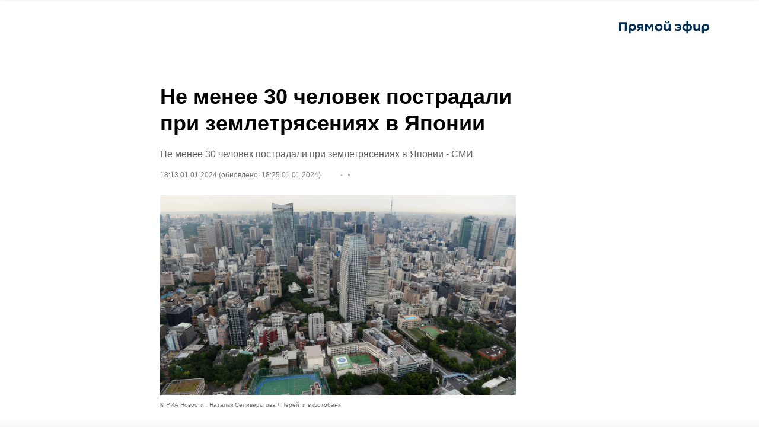

--- FILE ---
content_type: text/html; charset=UTF-8
request_url: https://gorod24.online/ajax/get/dialog/message
body_size: 787
content:
{"response":{"success":1,"widget":{"id":"4","position":"2","main_id":null,"name":"Работа в Феодосии","title":"Нужна работа в Феодосии?","text":"Лучшие вакансии на Город24!<br \/>Постоянная и сезонная работа.<br \/>Найди работу своей мечты!","image":"\/uploads\/jpg_5cd0301bd40fc.jpg","button_title":"Нужна работа в Феодосии?","button_link":"https:\/\/gorod24.online\/\/redirect\/widget\/dialog\/4","utm":null,"close_button_title":"пока нет","target":"_blank","bg_color":"#516aae","button_color":"#3a5191","text_color":"#ffffff","start_date":null,"end_date":null,"shows_limit":"1000","shows_delay":"3600","shows_priority":"100","day_shows":"2207","total_shows":"5180893","total_clicks":"231332","is_reclama":"0","fid":"0","day_limit":"0","total_limit":"0","status":"1","is_system":"0","for_mobile":"1","for_desktop":"1","date_added":"2022-08-23 14:07:34","date_modified":"2026-01-21 14:41:22"},"html":"<div class=\"dialog-message-result position-2\" data-id=\"4\">\r\n                            <div class=\"widget-container\" style=\"background-color: #516aae;color: #ffffff;\">\r\n                                <div class=\"close-d popup-modal-dismiss\">×<\/div>\r\n                                <a href=\"https:\/\/gorod24.online\/\/redirect\/widget\/dialog\/4\" style=\"color: #ffffff;\" target=\"_blank\">\r\n                                <div class=\"row\">\r\n                                    <div class=\"col-xs-3\"><div class=\"image\"><img src=\"\/uploads\/jpg_5cd0301bd40fc.jpg\" \/><\/div><\/div>\r\n                                    <div class=\"col-xs-9\">\r\n                                         <div class=\"title-container\">\r\n                                             Нужна работа в Феодосии?\r\n                                         <\/div>\r\n                                         <div class=\"text-container\">\r\n                                             Лучшие вакансии на Город24!<br \/>Постоянная и сезонная работа.<br \/>Найди работу своей мечты!\r\n                                         <\/div>\r\n                                    <\/div>\r\n                                <\/div>\r\n                                <\/a>\r\n                            <\/div>\r\n                    <\/div>"}}

--- FILE ---
content_type: text/css
request_url: https://gorod24.online/application/views/gorod24_dev/css/error-page.min.css?ver=1
body_size: 192
content:
.main-error-page .button-wrap .button,.main-error-page .error-page .left-col p{text-align:center;padding-right:10px;padding-left:10px;font-size:0}.main-error-page{background-color:#fff;text-align:center;margin-top:20px;margin-bottom:20px;font-size:0}.main-error-page .error-page{margin-top:80px;margin-bottom:30px}.main-error-page .error-page .left-col{vertical-align:middle;margin-right:30px}.main-error-page .error-page .left-col p{font-size:64px;line-height:56px;color:#516aae;margin-bottom:0}.main-error-page .error-page .left-col span{font-size:18px;line-height:23px;color:#516aae;display:inline-block;margin-right:5px}.main-error-page .error-page .right-col{vertical-align:middle}.main-error-page .error-page .right-col p{color:#a2a2a2;font-size:18px;line-height:23px;margin-top:15px;margin-bottom:0}.main-error-page .button-wrap{margin-bottom:130px}.main-error-page .button-wrap .button{display:inline-block;font-size:16px;line-height:21px;color:#fff;padding:15px 50px}

--- FILE ---
content_type: image/svg+xml
request_url: https://cdnn1.img.crimea.ria.ru/i/sprites/s_social/inline.svg?105
body_size: 25924
content:
<?xml version="1.0" encoding="utf-8"?><svg xmlns="http://www.w3.org/2000/svg" xmlns:xlink="http://www.w3.org/1999/xlink"><symbol viewBox="0 0 21 25" id="s_social-s_apple" xmlns="http://www.w3.org/2000/svg"><g clip-path="url(#aaclip0_10012_3128)"><path d="M20.125 19.37c-.363.839-.792 1.61-1.29 2.32-.678.967-1.234 1.637-1.662 2.009-.664.61-1.375.923-2.136.94-.547 0-1.206-.155-1.974-.47-.77-.314-1.477-.47-2.124-.47-.678 0-1.406.155-2.184.47-.78.315-1.408.48-1.888.496-.73.03-1.458-.29-2.185-.966-.463-.405-1.043-1.098-1.738-2.08-.746-1.049-1.358-2.265-1.839-3.652C.591 16.47.333 15.02.333 13.615c0-1.608.348-2.995 1.044-4.158a6.122 6.122 0 012.186-2.211 5.88 5.88 0 012.955-.834c.58 0 1.34.18 2.286.532.942.354 1.547.533 1.813.533.198 0 .87-.21 2.01-.628 1.078-.388 1.987-.548 2.733-.485 2.019.163 3.536.959 4.545 2.393-1.806 1.094-2.7 2.627-2.682 4.593.017 1.531.572 2.805 1.664 3.817.495.47 1.047.833 1.662 1.09-.133.387-.274.758-.424 1.113zm-4.63-18.223c0 1.2-.439 2.321-1.313 3.358-1.055 1.233-2.33 1.946-3.714 1.834a3.742 3.742 0 01-.028-.455c0-1.153.502-2.386 1.392-3.394.445-.51 1.01-.935 1.697-1.274.684-.333 1.331-.518 1.94-.55.018.161.026.322.026.481z"/></g><defs><clipPath id="aaclip0_10012_3128"><path transform="translate(.333 .667)" d="M0 0h20v24H0z"/></clipPath></defs></symbol><symbol viewBox="0 0 22 24" id="s_social-s_breaking" xmlns="http://www.w3.org/2000/svg"><path d="M15.331 1.492l-3.457 8.632h8.15L6.688 22.471l3.457-8.633h-8.14L15.332 1.492zm0-1.482a1.403 1.403 0 00-.987.395L.999 12.742a1.501 1.501 0 00-.375 1.63 1.491 1.491 0 001.383.987h5.926l-2.647 6.608a1.482 1.482 0 002.38 1.64L21.002 11.26a1.5 1.5 0 00.375-1.63 1.492 1.492 0 00-1.383-.987h-5.926l2.608-6.54A1.482 1.482 0 0015.34 0l-.01.01z"/></symbol><symbol viewBox="0 0 28 28" id="s_social-s_facebook" xmlns="http://www.w3.org/2000/svg"><path d="M27.333 14.081C27.333 6.671 21.364.667 14 .667 6.635.667.667 6.672.667 14.08c0 6.697 4.875 12.246 11.25 13.252V17.96H8.53V14.08h3.385v-2.955c0-3.362 1.99-5.22 5.037-5.22 1.458 0 2.984.263 2.984.263V9.47h-1.682c-1.656 0-2.172 1.035-2.172 2.096v2.515h3.698l-.591 3.878h-3.107v9.374c6.375-1.006 11.25-6.555 11.25-13.252z"/></symbol><symbol viewBox="0 0 26 26" id="s_social-s_fbmessenger" xmlns="http://www.w3.org/2000/svg"><path fill-rule="evenodd" clip-rule="evenodd" d="M21.931 3.415A13.135 13.135 0 0013.045 0h-.005c-1.698-.013-3.384.301-4.964.925a12.966 12.966 0 00-4.007 2.49 11.72 11.72 0 00-2.695 3.7 10.909 10.909 0 00.311 9.733 11.68 11.68 0 003.44 3.967v4.518l4.254-2.418c.587.19 1.188.336 1.798.435a12.761 12.761 0 006.76-.791 13.016 13.016 0 003.994-2.536 11.976 11.976 0 002.695-3.745 10.841 10.841 0 00.996-4.608 10.646 10.646 0 00-.996-4.554 11.72 11.72 0 00-2.695-3.7zM14.279 15.76l-.003.003h.006l-.003-.003zm6.865-7.384l-6.865 7.384-3.216-3.43-6.268 3.433 6.902-7.387 3.255 3.504 6.192-3.504z"/></symbol><symbol viewBox="0 0 24 24" id="s_social-s_flipboard" xmlns="http://www.w3.org/2000/svg"><path fill-rule="evenodd" clip-rule="evenodd" d="M24 0H0v24h24V0zM9.372 19.375H4.695V4.698h4.677v14.677zm9.932-10.026V4.704H9.855v4.645h9.449zm-4.792.484v4.703H9.855V9.833h4.657z"/></symbol><symbol viewBox="0 0 24 24" id="s_social-s_google" xmlns="http://www.w3.org/2000/svg"><g clip-path="url(#afclip0_10012_3110)"><path d="M16.843 6.549a6.521 6.521 0 00-4.603-1.8c-3.13 0-5.79 2.113-6.738 4.957a7.188 7.188 0 000 4.594h.005c.952 2.84 3.607 4.952 6.737 4.952 1.616 0 3.004-.413 4.079-1.143v-.003a5.555 5.555 0 002.398-3.647H12.24v-4.62h11.318c.142.802.208 1.622.208 2.437 0 3.65-1.305 6.736-3.574 8.826l.002.002C18.206 22.938 15.476 24 12.24 24a12.002 12.002 0 01-10.724-6.61 12.01 12.01 0 010-10.776A11.998 11.998 0 0112.24 0a11.533 11.533 0 018.03 3.122l-3.427 3.426z"/></g><defs><clipPath id="afclip0_10012_3110"><path d="M0 0h24v24H0z"/></clipPath></defs></symbol><symbol viewBox="0 0 24 24" id="s_social-s_instagram" xmlns="http://www.w3.org/2000/svg"><path d="M12.001 0C8.742 0 8.333.014 7.053.073 5.776.13 4.903.333 4.141.63a5.876 5.876 0 00-2.126 1.384A5.89 5.89 0 00.63 4.139c-.298.763-.5 1.636-.558 2.913C.015 8.332 0 8.74 0 12c0 3.259.015 3.667.073 4.947.058 1.277.26 2.15.557 2.912a5.88 5.88 0 001.384 2.126 5.876 5.876 0 002.125 1.385c.764.297 1.636.499 2.913.557C8.332 23.986 8.741 24 12 24c3.259 0 3.667-.014 4.947-.073 1.277-.058 2.15-.26 2.914-.557a5.872 5.872 0 002.124-1.385 5.89 5.89 0 001.385-2.125c.295-.764.497-1.636.557-2.913.058-1.28.073-1.688.073-4.947 0-3.259-.015-3.668-.073-4.948-.06-1.277-.262-2.15-.557-2.912a5.89 5.89 0 00-1.385-2.126A5.865 5.865 0 0019.86.63c-.765-.297-1.638-.499-2.915-.557C15.665.014 15.257 0 11.997 0h.004zm0 2.163c3.204 0 3.584.011 4.85.069 1.17.053 1.804.248 2.227.413.56.217.96.477 1.38.897.42.42.68.82.897 1.38.165.423.36 1.058.413 2.228.058 1.265.07 1.645.07 4.847 0 3.203-.012 3.583-.07 4.848-.053 1.17-.248 1.805-.413 2.227a3.71 3.71 0 01-.898 1.379c-.42.42-.819.68-1.379.897-.422.165-1.058.36-2.228.414-1.265.057-1.645.07-4.849.07s-3.584-.013-4.849-.07c-1.17-.054-1.805-.25-2.228-.414a3.717 3.717 0 01-1.38-.897 3.72 3.72 0 01-.898-1.38c-.164-.422-.36-1.057-.413-2.227-.058-1.265-.07-1.645-.07-4.85 0-3.204.012-3.582.07-4.847.053-1.17.249-1.805.413-2.228.217-.56.478-.96.898-1.38.42-.42.82-.68 1.38-.898.423-.165 1.058-.36 2.228-.414 1.616-.073 3.232-.064 4.85-.064zm6.406 1.992a1.44 1.44 0 100 2.88 1.44 1.44 0 000-2.88zM12 5.838a6.163 6.163 0 100 12.325 6.163 6.163 0 000-12.325zm0 2.162a4 4 0 110 8 4 4 0 010-8z"/></symbol><symbol viewBox="0 0 26 26" id="s_social-s_livejournal" xmlns="http://www.w3.org/2000/svg"><g clip-path="url(#ahclip0_10012_3112)"><path fill-rule="evenodd" clip-rule="evenodd" d="M.667 5.954l2.527 2.5a11.759 11.759 0 002.924 13.924c3.995 3.481 9.834 3.933 14.328 1.11 4.494-2.825 6.563-8.246 5.077-13.305-1.485-5.059-6.169-8.538-11.492-8.539a12.046 12.046 0 00-4.718.956l9.738 9.636v.007l.862 3.608.883 4.068-4.11-.875-3.647-.849-9.845-9.741A11.953 11.953 0 019.312 2.6L6.683 0A18.442 18.442 0 00.667 5.954zm18.576 9.659l-.642-2.79a10.025 10.025 0 00-4.974 4.924l2.818.635a6.296 6.296 0 012.798-2.77z"/></g><defs><clipPath id="ahclip0_10012_3112"><path transform="translate(.667)" d="M0 0h25.333v25.333H0z"/></clipPath></defs></symbol><symbol viewBox="0 0 28 20" id="s_social-s_mail" xmlns="http://www.w3.org/2000/svg"><path d="M25.633.133H2.366a1.722 1.722 0 00-1.7 1.711v16.311a1.722 1.722 0 001.712 1.712h23.255a1.722 1.722 0 001.7-1.712V1.846a1.722 1.722 0 00-1.7-1.712zM25.4 2.09v.955h-.078L14 10.89 2.755 3.11 2.6 3.044v-.922l22.8-.033zM2.6 17.91V5.344l10.289 7.145c.328.222.715.341 1.11.344.398.007.788-.114 1.112-.344l10.3-7.1V17.91H2.6z"/></symbol><symbol viewBox="0 0 25 25" id="s_social-s_max" xmlns="http://www.w3.org/2000/svg"><g clip-path="url(#ajclip0_11395_26088)"><path fill-rule="evenodd" clip-rule="evenodd" d="M12.931 24.538c-2.365 0-3.463-.344-5.368-1.721-1.212 1.55-5.027 2.754-5.195.688 0-1.547-.35-2.852-.735-4.288-.472-1.758-.996-3.715-.996-6.558 0-6.78 5.596-11.88 12.231-11.88 6.636 0 11.838 5.348 11.838 11.946 0 6.597-5.368 11.813-11.775 11.813zm.096-17.897c-3.229-.168-5.748 2.058-6.304 5.543-.46 2.885.356 6.401 1.054 6.578.328.084 1.171-.594 1.69-1.11.855.55 1.836.977 2.925 1.034 3.315.172 6.253-2.406 6.427-5.7.173-3.294-2.477-6.172-5.792-6.345z"/></g><defs><clipPath id="ajclip0_11395_26088"><path transform="translate(.594 .605)" d="M0 0h24.07v23.957H0z"/></clipPath></defs></symbol><symbol viewBox="0 0 24 24" id="s_social-s_max_square" xmlns="http://www.w3.org/2000/svg"><path d="M12.467.333c5.28 0 7.92 0 9.56 1.64 1.64 1.64 1.64 4.28 1.64 9.56v.934c0 5.28 0 7.92-1.64 9.56-1.64 1.64-4.28 1.64-9.56 1.64h-.934c-5.28 0-7.92 0-9.56-1.64-1.64-1.64-1.64-4.28-1.64-9.56v-.934c0-5.28 0-7.92 1.64-9.56 1.64-1.64 4.28-1.64 9.56-1.64h.934zM12.2 4.5C8.024 4.5 4.5 7.71 4.5 11.98c0 1.79.33 3.021.627 4.128.242.904.463 1.726.463 2.7.106 1.3 2.507.542 3.27-.433 1.2.867 1.892 1.084 3.38 1.084 4.034 0 7.413-3.285 7.413-7.438 0-4.154-3.274-7.52-7.452-7.521zm.1 3.69c2.087.11 3.756 1.922 3.646 3.995-.11 2.074-1.959 3.697-4.046 3.588-.686-.035-1.303-.303-1.841-.65-.328.325-.858.752-1.065.7-.44-.112-.953-2.327-.663-4.143.35-2.194 1.936-3.595 3.969-3.49z"/></symbol><symbol viewBox="0 0 33 23" id="s_social-s_myworld" xmlns="http://www.w3.org/2000/svg"><path fill-rule="evenodd" clip-rule="evenodd" d="M22.339 6.44c-.8.016-1.57-.304-2.12-.884a2.962 2.962 0 01-.854-2.146 3.047 3.047 0 01.853-2.17 2.799 2.799 0 012.118-.906 2.586 2.586 0 012.018.909c.535.595.824 1.37.808 2.17a3.063 3.063 0 01-.808 2.146c-.51.577-1.248.9-2.018.883l.003-.002zm-12.373 0a2.78 2.78 0 01-2.07-.884 2.962 2.962 0 01-.853-2.146 3.046 3.046 0 01.853-2.17 2.742 2.742 0 012.07-.906 2.691 2.691 0 012.02.909c.56.582.866 1.362.852 2.17a2.968 2.968 0 01-.853 2.146 2.727 2.727 0 01-2.02.883V6.44zm22.142 13.885a1.812 1.812 0 00-.126-1.313l-.003.002-3.635-6.463a1.926 1.926 0 00-1.086-.808 1.565 1.565 0 00-1.28.15 1.766 1.766 0 00-.833 1.086c-.119.452-.055.933.176 1.338l.404.808a13.114 13.114 0 01-4.393 3.13 12.894 12.894 0 01-5.25 1.11 12.72 12.72 0 01-5.226-1.11 13.203 13.203 0 01-4.368-3.13l.344-.803c.23-.406.311-.88.228-1.339a1.668 1.668 0 00-.683-1.085 1.836 1.836 0 00-1.388-.15c-.438.121-.81.412-1.035.807L.168 19.018a1.947 1.947 0 00.71 2.418.89.89 0 00.455.251c.132.03.268.047.403.051.321.005.637-.083.91-.253a1.82 1.82 0 00.656-.756l1.313-2.374a16.73 16.73 0 005.3 3.433 16.327 16.327 0 0012.346 0 16.795 16.795 0 005.276-3.433l1.42 2.374c.14.303.358.564.631.756.246.167.537.255.834.253a1.94 1.94 0 00.426-.05.888.888 0 00.427-.252c.43-.227.736-.634.833-1.111z"/></symbol><symbol viewBox="0 0 24 24" id="s_social-s_odnoklassniki" xmlns="http://www.w3.org/2000/svg"><path d="M10.715 6.3c.325-.325.79-.537 1.3-.537.507 0 .973.198 1.298.537.325.325.536.791.536 1.3 0 .508-.197.96-.536 1.3-.325.324-.79.536-1.299.536-.508 0-.96-.198-1.299-.537a1.848 1.848 0 01-.536-1.3c0-.508.197-.96.536-1.299z"/><path fill-rule="evenodd" clip-rule="evenodd" d="M1.708 1.695C.014 3.39.014 6.102.014 11.541L0 12.487c0 5.425 0 8.151 1.694 9.832C3.388 24 6.1 24 11.534 24h.96c5.421 0 8.146 0 9.826-1.681C24 20.638 24 17.926 24 12.487v-.96c0-5.425 0-8.15-1.68-9.832C20.64 0 17.93 0 12.494 0h-.96C6.113 0 3.388 0 1.708 1.695zm10.306 9.973A4.052 4.052 0 0016.08 7.6a4.052 4.052 0 00-4.066-4.068A4.052 4.052 0 007.948 7.6a4.052 4.052 0 004.066 4.068zm5.464 1.653l-1.186-1.625c-.07-.099-.198-.113-.269-.028-1.129.96-2.512 1.582-3.995 1.582-1.482 0-2.866-.621-3.995-1.582a.201.201 0 00-.282.028l-1.2 1.625c-.057.085-.043.197.028.254a8.342 8.342 0 003.388 1.653l-2.315 4.435c-.07.127.028.283.17.283h2.47c.07 0 .14-.043.17-.113l1.552-3.659 1.553 3.659c.028.07.099.113.17.113h2.456c.141 0 .24-.156.17-.283l-2.302-4.435a8.341 8.341 0 003.388-1.653c.071-.056.085-.17.029-.254z"/></symbol><symbol viewBox="0 0 26 26" id="s_social-s_pinterest" xmlns="http://www.w3.org/2000/svg"><g clip-path="url(#anclip0_10012_3142)"><path d="M13 .333C6.004.333.333 6.003.333 13c0 5.369 3.34 9.95 8.05 11.796-.108-1.005-.212-2.538.045-3.632l1.485-6.294s-.381-.757-.381-1.88c0-1.761 1.019-3.077 2.29-3.077 1.08 0 1.604.811 1.604 1.786 0 1.088-.693 2.711-1.05 4.215-.296 1.262.634 2.291 1.876 2.291 2.251 0 3.983-2.375 3.983-5.799 0-3.033-2.177-5.155-5.29-5.155-3.601 0-5.72 2.701-5.72 5.497 0 1.088.422 2.256.946 2.89a.379.379 0 01.09.36c-.095.401-.313 1.262-.352 1.435-.055.233-.183.282-.426.169-1.583-.738-2.573-3.048-2.573-4.909 0-3.998 2.905-7.664 8.367-7.664 4.394 0 7.808 3.132 7.808 7.318 0 4.364-2.751 7.877-6.57 7.877-1.282 0-2.49-.668-2.905-1.455 0 0-.633 2.42-.787 3.014-.287 1.098-1.059 2.479-1.573 3.32 1.187.366 2.444.564 3.75.564 6.997 0 12.667-5.67 12.667-12.667C25.667 6.004 19.997.333 13 .333z"/></g><defs><clipPath id="anclip0_10012_3142"><path transform="translate(.333 .333)" d="M0 0h25.333v25.333H0z"/></clipPath></defs></symbol><symbol viewBox="0 0 23 23" id="s_social-s_rss" xmlns="http://www.w3.org/2000/svg"><path fill-rule="evenodd" clip-rule="evenodd" d="M18.896 22.59c0-10.436-8.46-18.896-18.896-18.896V0a22.59 22.59 0 0122.59 22.59v.077h-3.694v-.077zM0 10.737c6.546 0 11.852 5.307 11.852 11.853v.077h3.732v-.077A15.585 15.585 0 000 7.004v3.733zm3.558 11.892a3.519 3.519 0 100-7.038 3.519 3.519 0 000 7.038z"/></symbol><symbol viewBox="0 0 29 25" id="s_social-s_rutube" xmlns="http://www.w3.org/2000/svg"><path d="M15.317 15.179H5.17v-4.066h10.147c.593 0 1.005.105 1.212.288.207.182.335.521.335 1.016v1.46c0 .521-.128.86-.335 1.043-.207.182-.619.26-1.212.26v-.001zm.697-7.899H.867v17.387H5.17V19.01h7.93l3.764 5.657h4.819l-4.149-5.683c1.53-.23 2.216-.705 2.783-1.487.567-.782.85-2.032.85-3.701v-1.304c0-.99-.103-1.772-.284-2.372-.18-.6-.489-1.12-.927-1.589a4.184 4.184 0 00-1.598-.965c-.619-.183-1.392-.287-2.344-.287v.001zM24.99 7.279a3.306 3.306 0 100-6.612 3.306 3.306 0 000 6.612z"/></symbol><symbol viewBox="0 0 26 26" id="s_social-s_skype" xmlns="http://www.w3.org/2000/svg"><path d="M13.384 20.29c-4.209 0-6.131-2.143-6.131-3.715a1.364 1.364 0 011.439-1.364c1.801 0 1.33 2.702 4.692 2.702 1.718 0 2.727-1.034 2.727-2.006 0-.584-.333-1.25-1.468-1.518l-3.753-.947c-3.016-.767-3.541-2.444-3.541-4 0-3.228 2.953-4.395 5.764-4.395 2.59 0 5.668 1.43 5.668 3.365 0 .835-.697 1.28-1.506 1.28-1.539 0-1.28-2.16-4.375-2.16-1.54 0-2.348.722-2.348 1.731 0 1.01 1.197 1.352 2.248 1.581l2.77.626c3.035.684 3.845 2.465 3.845 4.17 0 2.624-2.031 4.65-6.035 4.65h.004zm11.62-5.55c.12-.69.18-1.387.179-2.086A11.853 11.853 0 0011.278.93 6.974 6.974 0 007.781 0a7.09 7.09 0 00-6.118 10.598 11.862 11.862 0 0013.73 13.805 6.97 6.97 0 003.491.93 7.09 7.09 0 006.118-10.593z"/></symbol><symbol viewBox="0 0 26 24" id="s_social-s_sms" xmlns="http://www.w3.org/2000/svg"><path fill-rule="evenodd" clip-rule="evenodd" d="M.806 11.294C.806 5.054 6.263 0 13 0c6.733 0 12.193 5.06 12.193 11.294 0 6.233-5.46 11.287-12.192 11.287-.857 0-1.712-.083-2.552-.248A16.386 16.386 0 014.456 24c.87-.916 1.58-1.973 2.096-3.126a11.12 11.12 0 01-5.746-9.58zm4.623 4.621a2.763 2.763 0 001.958-.727 2.431 2.431 0 00.784-1.838 2.564 2.564 0 00-.594-1.671 5.69 5.69 0 00-1.128-1.085c-.688-.476-.832-.803-.832-.991a.386.386 0 01.135-.326c.12-.09.269-.134.42-.124.437.042.858.187 1.23.422l.254.14V7.52l-.108-.044a3.955 3.955 0 00-1.591-.345A2.412 2.412 0 003.44 9.647a2.581 2.581 0 00.452 1.479c.394.529.867.994 1.402 1.379.191.137.365.297.516.478.08.098.124.22.125.345a.492.492 0 01-.145.377.584.584 0 01-.421.14 2.91 2.91 0 01-1.365-.48l-.258-.15v2.276l.098.047a3.64 3.64 0 001.585.377zm9.628-.21l-.395-4.484-.919 4.484H12.24l-.963-4.52-.384 4.519h-2.07l.9-8.348h2.594l.027.14c.237 1.252.44 2.385.605 3.391l.027-.172c.08-.485.168-.963.259-1.421l.382-1.938h2.638l.95 8.348h-2.148zm4.9.21a2.763 2.763 0 001.96-.727 2.432 2.432 0 00.783-1.838 2.57 2.57 0 00-.593-1.671 5.724 5.724 0 00-1.13-1.085c-.687-.476-.831-.803-.831-.991a.385.385 0 01.134-.326c.12-.09.27-.134.42-.124.437.042.859.187 1.23.422l.255.14V7.52l-.108-.044a3.955 3.955 0 00-1.592-.345 2.412 2.412 0 00-2.516 2.517 2.58 2.58 0 00.452 1.479c.393.529.866.994 1.402 1.379.191.137.364.297.516.478a.56.56 0 01.125.345.493.493 0 01-.146.377.584.584 0 01-.42.14 2.909 2.909 0 01-1.365-.48l-.258-.15v2.276l.097.047a3.64 3.64 0 001.585.377z"/></symbol><symbol viewBox="0 0 24 26" id="s_social-s_tamtam" xmlns="http://www.w3.org/2000/svg"><path fill-rule="evenodd" clip-rule="evenodd" d="M16.43.838A11.884 11.884 0 0011.998 0 11.79 11.79 0 007.6.842a11.053 11.053 0 00-6.11 5.797 10.4 10.4 0 00-.925 4.383 10.53 10.53 0 001.386 5.463c.923 1.56 2.18 2.9 3.679 3.92v4.928l4.04-2.948c.42.068.842.108 1.267.119.433.01.787.016 1.061.016a10.952 10.952 0 004.485-.924 11.99 11.99 0 003.663-2.498 11.546 11.546 0 002.413-3.664c.584-1.398.88-2.9.873-4.416a10.034 10.034 0 00-.892-4.382 11.053 11.053 0 00-6.11-5.798zm-2.618 15.338a4.303 4.303 0 01-1.815.428v-.001a5.352 5.352 0 01-3.882-1.566 4.944 4.944 0 01-1.592-3.645h10.541a4.182 4.182 0 01-.428 2.007 5.94 5.94 0 01-1.182 1.643 5.843 5.843 0 01-1.642 1.134z"/></symbol><symbol viewBox="0 0 27 22" id="s_social-s_telegram" xmlns="http://www.w3.org/2000/svg"><path fill-rule="evenodd" clip-rule="evenodd" d="M2.565 9.85c6.91-3.01 11.518-4.995 13.824-5.954C22.97 1.158 24.338.682 25.23.666c.196-.003.634.046.918.276.24.195.306.458.338.642.031.185.07.605.04.933-.358 3.749-1.901 12.844-2.686 17.042-.333 1.776-.987 2.372-1.62 2.43-1.377.127-2.422-.91-3.755-1.783-2.087-1.368-3.265-2.22-5.29-3.554-2.34-1.542-.823-2.39.51-3.775.35-.362 6.414-5.879 6.532-6.38.015-.062.028-.295-.11-.418-.14-.124-.344-.081-.491-.048-.21.048-3.542 2.25-9.999 6.609-.946.65-1.802.966-2.57.95-.847-.02-2.475-.48-3.685-.873C1.88 12.235.7 11.98.802 11.16c.053-.427.641-.863 1.763-1.31z"/></symbol><symbol viewBox="0 0 28 28" id="s_social-s_telegram_round" xmlns="http://www.w3.org/2000/svg"><path fill-rule="evenodd" clip-rule="evenodd" d="M27.333 14c0 7.364-5.97 13.333-13.333 13.333C6.636 27.333.667 21.363.667 14 .667 6.636 6.636.667 14 .667S27.333 6.637 27.333 14zm-12.855-3.49c-1.297.54-3.89 1.656-7.776 3.35-.631.25-.962.496-.992.736-.05.406.457.565 1.15.783l.29.093c.682.221 1.597.48 2.073.49.432.01.914-.168 1.446-.534 3.632-2.451 5.507-3.69 5.625-3.717.082-.019.198-.043.276.027.078.069.07.2.062.235-.05.215-2.045 2.07-3.078 3.029-.321.3-.55.511-.596.56-.105.108-.211.211-.314.31-.632.61-1.107 1.067.027 1.813.544.36.98.656 1.414.952.475.323.948.645 1.561 1.047.156.102.305.209.45.312.553.394 1.05.748 1.662.691.357-.032.725-.367.911-1.367.442-2.361 1.31-7.477 1.511-9.586a2.348 2.348 0 00-.022-.524.562.562 0 00-.19-.362c-.16-.13-.406-.157-.517-.155-.501.01-1.27.277-4.973 1.817z"/></symbol><symbol viewBox="0 0 24 24" id="s_social-s_tiktok" xmlns="http://www.w3.org/2000/svg"><path d="M21.143 0H2.857A2.86 2.86 0 000 2.857v18.286A2.86 2.86 0 002.857 24h18.286A2.86 2.86 0 0024 21.143V2.857A2.86 2.86 0 0021.143 0zM18.86 10.47a4.281 4.281 0 01-3.976-1.916v6.593a4.872 4.872 0 11-4.873-4.873c.102 0 .202.01.302.016v2.4c-.1-.011-.199-.03-.302-.03a2.487 2.487 0 100 4.974c1.374 0 2.587-1.082 2.587-2.456l.024-11.196h2.297a4.28 4.28 0 003.944 3.82v2.668"/></symbol><symbol viewBox="0 0 22 24" id="s_social-s_tiktok_alt" xmlns="http://www.w3.org/2000/svg"><path d="M7.958 12.988c.154 0 .301.027.45.045V9.44c-.149-.01-.298-.023-.45-.023a7.291 7.291 0 100 14.583 7.291 7.291 0 007.292-7.292V6.843a6.406 6.406 0 005.36 2.897c.197 0 .394-.01.59-.03h.004V5.716A6.403 6.403 0 0115.303 0h-3.438l-.035 16.755c0 2.056-1.816 3.676-3.872 3.676a3.721 3.721 0 010-7.443z"/></symbol><symbol viewBox="0 0 28 23" id="s_social-s_twitter" xmlns="http://www.w3.org/2000/svg"><path d="M.055 20.43A16.276 16.276 0 0025.09 5.973a11.609 11.609 0 002.854-2.955 11.474 11.474 0 01-3.286.9A5.743 5.743 0 0027.176.752a11.438 11.438 0 01-3.634 1.388 5.726 5.726 0 00-9.75 5.221 16.244 16.244 0 01-11.795-5.98 5.729 5.729 0 001.77 7.634 5.68 5.68 0 01-2.587-.717v.073a5.725 5.725 0 004.581 5.61 5.747 5.747 0 01-2.586.099 5.729 5.729 0 005.346 3.974 11.472 11.472 0 01-7.107 2.449c-.454.002-.908-.022-1.36-.073z"/></symbol><symbol viewBox="0 0 26 28" id="s_social-s_viber" xmlns="http://www.w3.org/2000/svg"><path d="M22.79 3.268c-.662-.612-3.34-2.556-9.305-2.582 0 0-7.034-.424-10.463 2.72C1.113 5.317.442 8.11.37 11.574.3 15.037.208 21.527 6.465 23.287h.006l-.004 2.686s-.04 1.087.676 1.309c.866.269 1.374-.558 2.2-1.448a70.598 70.598 0 001.553-1.757c4.28.36 7.57-.463 7.944-.585.864-.28 5.753-.906 6.548-7.396.82-6.69-.397-10.921-2.598-12.828zm.726 12.348c-.672 5.42-4.637 5.76-5.368 5.994-.31.1-3.201.82-6.836.582 0 0-2.708 3.267-3.554 4.117-.132.133-.288.186-.391.16-.146-.036-.186-.208-.184-.46l.023-4.463c-5.293-1.47-4.984-6.994-4.924-9.886.06-2.893.603-5.263 2.218-6.857 2.9-2.627 8.875-2.234 8.875-2.234 5.046.022 7.463 1.541 8.024 2.05 1.862 1.594 2.81 5.408 2.116 10.995v.002z"/><path d="M15.94 11.76a.337.337 0 01-.336-.32c-.057-1.146-.597-1.706-1.698-1.766a.338.338 0 01.037-.673c1.452.08 2.26.91 2.334 2.405a.338.338 0 01-.32.353h-.017z"/><path d="M17.671 12.339h-.008a.337.337 0 01-.33-.345c.027-1.153-.302-2.086-1.006-2.854-.703-.768-1.662-1.184-2.94-1.277a.338.338 0 01.05-.674c1.438.105 2.577.608 3.388 1.494.81.887 1.213 2.008 1.183 3.325a.338.338 0 01-.337.33z"/><path d="M19.443 13.031a.338.338 0 01-.337-.335c-.016-2.062-.61-3.637-1.816-4.814-1.191-1.16-2.697-1.756-4.475-1.769a.337.337 0 01.003-.675h.002c1.958.015 3.62.674 4.941 1.961 1.321 1.287 2.002 3.071 2.02 5.293a.338.338 0 01-.335.34h-.003zM13.991 15.94s.474.04.73-.274l.498-.627c.24-.31.82-.508 1.386-.192.426.242.839.506 1.237.79.377.277 1.148.92 1.15.92.368.31.453.766.203 1.246l-.002.01a5.196 5.196 0 01-1.036 1.276c-.005.002-.005.005-.01.007-.357.298-.707.468-1.052.509a1.404 1.404 0 01-.601-.06l-.01-.016c-.532-.15-1.418-.524-2.893-1.338a17.225 17.225 0 01-2.43-1.605 12.735 12.735 0 01-1.093-.97l-.036-.036-.037-.037-.037-.037-.037-.037c-.344-.345-.667-.71-.97-1.093a17.241 17.241 0 01-1.604-2.43c-.814-1.475-1.189-2.36-1.338-2.892l-.017-.01a1.4 1.4 0 01-.068-.448.675.675 0 01.01-.154c.042-.344.212-.695.508-1.053.003-.004.005-.004.008-.009.367-.41.798-.76 1.275-1.035l.01-.003c.48-.25.936-.165 1.246.2.002.003.644.774.92 1.15.284.4.548.813.79 1.238.316.567.118 1.148-.192 1.387l-.627.498c-.316.255-.274.73-.274.73s.927 3.51 4.393 4.395z"/></symbol><symbol viewBox="0 0 24 24" id="s_social-s_vkontakte" xmlns="http://www.w3.org/2000/svg"><path fill-rule="evenodd" clip-rule="evenodd" d="M1.687 1.687C0 3.374 0 6.089 0 11.52v.96c0 5.43 0 8.146 1.687 9.833C3.374 24 6.09 24 11.52 24h.96c5.43 0 8.146 0 9.833-1.687C24 20.626 24 17.91 24 12.48v-.96c0-5.43 0-8.146-1.687-9.833C20.626 0 17.91 0 12.48 0h-.96C6.09 0 3.374 0 1.687 1.687zM4.05 7.3c.13 6.24 3.25 9.99 8.72 9.99h.31v-3.57c2.01.2 3.53 1.67 4.14 3.57h2.84c-.78-2.84-2.83-4.41-4.11-5.01 1.28-.74 3.08-2.54 3.51-4.98h-2.58c-.56 1.98-2.22 3.78-3.8 3.95V7.3H10.5v6.92c-1.6-.4-3.62-2.34-3.71-6.92H4.05z"/></symbol><symbol viewBox="0 0 26 26" id="s_social-s_whatsapp" xmlns="http://www.w3.org/2000/svg"><path fill-rule="evenodd" clip-rule="evenodd" d="M21.538 4.348a12.47 12.47 0 00-8.88-3.681C5.74.667.109 6.297.106 13.219a12.526 12.526 0 001.676 6.275L0 26l6.655-1.745c1.833 1 3.898 1.527 5.998 1.527h.006c6.918 0 12.55-5.631 12.553-12.553a12.477 12.477 0 00-3.674-8.88v-.001zm-8.88 19.314h-.003a10.42 10.42 0 01-5.311-1.454l-.381-.226-3.95 1.035 1.055-3.85-.248-.395a10.407 10.407 0 01-1.595-5.552C2.227 7.467 6.908 2.787 12.663 2.787a10.363 10.363 0 017.377 3.06 10.37 10.37 0 013.052 7.381c-.002 5.753-4.682 10.434-10.433 10.434zm5.724-7.814c-.314-.157-1.856-.915-2.144-1.02-.287-.105-.496-.157-.705.157-.209.314-.81 1.02-.993 1.23-.183.21-.366.235-.68.078-.313-.157-1.324-.488-2.522-1.557-.933-.832-1.562-1.858-1.745-2.173-.183-.314-.02-.483.137-.64.14-.14.313-.366.47-.549.158-.183.21-.314.314-.523.105-.21.053-.392-.026-.55-.078-.157-.705-1.7-.967-2.328-.255-.612-.513-.529-.705-.539-.183-.009-.392-.01-.602-.01-.21 0-.549.077-.836.392-.288.314-1.098 1.073-1.098 2.616 0 1.543 1.124 3.036 1.28 3.245.158.21 2.213 3.377 5.359 4.736.748.324 1.332.517 1.788.661.751.24 1.435.206 1.976.125.602-.09 1.855-.759 2.117-1.492.26-.732.26-1.36.183-1.491-.079-.13-.288-.21-.602-.367z"/></symbol><symbol viewBox="0 0 22 22" id="s_social-s_x" xmlns="http://www.w3.org/2000/svg"><path d="M17.135.333h3.271L13.259 9.37l8.408 12.297h-6.583l-5.156-7.458-5.9 7.458H.755L8.399 12 .333.333h6.75l4.661 6.817 5.39-6.817zM15.987 19.5h1.812L6.1 2.386H4.154L15.987 19.5z"/></symbol><symbol viewBox="0 0 24 24" id="s_social-s_ya_en" xmlns="http://www.w3.org/2000/svg"><path fill-rule="evenodd" clip-rule="evenodd" d="M1.35 2.568C0 4.33 0 6.887 0 12s0 7.67 1.35 9.432c.35.458.76.868 1.218 1.218C4.33 24 6.887 24 12 24s7.67 0 9.432-1.35c.458-.35.868-.76 1.218-1.218C24 19.67 24 17.113 24 12s0-7.67-1.35-9.432a6.55 6.55 0 00-1.218-1.218C19.67 0 17.113 0 12 0S4.33 0 2.568 1.35A6.55 6.55 0 001.35 2.568zm11.88 14.386c0-1.845-.235-2.379-.936-3.915L8.613 5H6l4.725 10.276V19.4h2.504v-2.446zm-.91-4.992L15.382 5h2.554l-3.072 6.962H12.32z"/></symbol><symbol viewBox="0 0 24 24" id="s_social-s_ya_ru" xmlns="http://www.w3.org/2000/svg"><path fill-rule="evenodd" clip-rule="evenodd" d="M1.35 2.568C0 4.33 0 6.887 0 12s0 7.67 1.35 9.432c.35.458.76.868 1.218 1.218C4.33 24 6.887 24 12 24s7.67 0 9.432-1.35c.458-.35.868-.76 1.218-1.218C24 19.67 24 17.113 24 12s0-7.67-1.35-9.432a6.55 6.55 0 00-1.218-1.218C19.67 0 17.113 0 12 0S4.33 0 2.568 1.35A6.55 6.55 0 001.35 2.568zm14.517 15.965h-2.382V6.771h-1.06c-1.942 0-2.963.978-2.963 2.426 0 1.648.71 2.407 2.162 3.385l1.2.799-3.452 5.152H6.8l3.102-4.6C8.117 12.669 7.12 11.42 7.12 9.338c0-2.626 1.822-4.404 5.294-4.404h3.453v13.6z"/></symbol><symbol viewBox="0 0 19 22" id="s_social-s_yandex" xmlns="http://www.w3.org/2000/svg"><path fill-rule="evenodd" clip-rule="evenodd" d="M13.47.54l5 10.612-5 10.308H.281V.54h13.19zM9.225 5.012v6.215h-.834c-1.325 0-2.425-.737-2.425-3.032 0-2.366 1.2-3.183 2.425-3.183h.834zm0 7.428H7.937L5.511 17.9H3.768l2.653-5.839c-1.247-.606-2.079-1.756-2.047-3.866-.032-2.985 1.85-4.472 4.093-4.472h2.274V17.9H9.225v-5.46z"/></symbol><symbol viewBox="0 0 30 22" id="s_social-s_youtube" xmlns="http://www.w3.org/2000/svg"><path d="M29.056 3.578A3.695 3.695 0 0026.463.954C24.173.334 15 .334 15 .334s-9.173 0-11.46.62A3.691 3.691 0 00.947 3.578C.333 5.892.333 10.722.333 10.722s0 4.83.614 7.144a3.696 3.696 0 002.593 2.625c2.287.62 11.46.62 11.46.62s9.174 0 11.46-.62a3.696 3.696 0 002.593-2.625c.614-2.313.614-7.144.614-7.144s0-4.83-.614-7.144h.003zm-16.99 11.596V6.27l7.621 4.451-7.62 4.452z"/></symbol><symbol viewBox="0 0 24 24" id="s_social-s_zen" xmlns="http://www.w3.org/2000/svg"><path fill-rule="evenodd" clip-rule="evenodd" d="M12.047 24h-.096c-4.764 0-7.55-.48-9.492-2.382C.461 19.58 0 16.813 0 12.068v-.135C0 7.187.461 4.4 2.46 2.383 4.418.48 7.186 0 11.952 0h.096c4.746 0 7.532.48 9.49 2.382C23.537 4.42 24 7.187 24 11.932v.135c0 4.747-.462 7.533-2.46 9.55C19.58 23.52 16.813 24 12.047 24zm8.93-12.353c.092.005.166.08.166.172v.382a.172.172 0 01-.167.172c-3.28.124-5.275.541-6.674 1.94-1.396 1.396-1.813 3.388-1.94 6.663a.174.174 0 01-.17.166h-.385a.172.172 0 01-.171-.166c-.126-3.274-.543-5.267-1.94-6.664-1.397-1.396-3.393-1.815-6.674-1.94a.174.174 0 01-.166-.17v-.383c0-.093.075-.169.166-.172 3.28-.124 5.276-.541 6.674-1.94 1.4-1.399 1.817-3.399 1.941-6.685a.174.174 0 01.172-.166h.382c.093 0 .169.075.172.166.124 3.288.541 5.286 1.94 6.686 1.397 1.396 3.394 1.815 6.675 1.94z"/></symbol></svg>

--- FILE ---
content_type: image/svg+xml
request_url: https://gorod24.online/application/views/gorod24_dev/img/logo-foot.svg
body_size: 2270
content:
<svg id="Слой_2" data-name="Слой 2" xmlns="http://www.w3.org/2000/svg" viewBox="0 0 979.24 367.55">
    <defs>
        <style>
            .cls-1,.cls-2,.cls-3,.cls-4,.cls-7{fill:none;}.cls-1,.cls-4{stroke:#fff;}.cls-1,.cls-2,.cls-3,.cls-4{stroke-linecap:round;}.cls-1,.cls-2,.cls-3{stroke-miterlimit:10;stroke-width:12px;}.cls-2{stroke:#efefef;}.cls-3{stroke:#373e48;}.cls-4{stroke-linejoin:round;stroke-width:23px;}.cls-5{font-size:43.65px;font-family:Roboto-Regular,
            Roboto;}.cls-5,.cls-6{fill:#efefef;}.cls-8{fill:#343434;}
        </style>
    </defs>
    <title>город24_лого_fin (1)_футер</title>
    <g id="_Группа_" data-name="&lt;Группа&gt;">
        <path id="_Контур_" data-name="&lt;Контур&gt;" class="cls-1" d="M949.29,92.78a162.6,162.6,0,0,0-25.68,323.15"
              transform="translate(-138.63 -71.44)"/>
        <polyline id="_Контур_2" data-name="&lt;Контур&gt;" class="cls-1"
                  points="804.53 16.91 811.49 21.78 787.03 42.12"/>
        <line id="_Контур_3" data-name="&lt;Контур&gt;" class="cls-1" x1="788.93" y1="6" x2="804.53" y2="16.91"/>
    </g>
    <g id="_Группа_2" data-name="&lt;Группа&gt;">
        <path id="_Контур_4" data-name="&lt;Контур&gt;" class="cls-2" d="M976.53,95a162.6,162.6,0,0,1-27.24,322.89"
              transform="translate(-138.63 -71.44)"/>
        <polyline id="_Контур_5" data-name="&lt;Контур&gt;" class="cls-2"
                  points="832.4 361.55 809.24 346.67 832.82 325.52"/>
    </g>
    <path id="_Контур_6" data-name="&lt;Контур&gt;" class="cls-3" d="M897.74,239.95"
          transform="translate(-138.63 -71.44)"/>
    <g id="_Группа_3" data-name="&lt;Группа&gt;">
        <path id="_Контур_7" data-name="&lt;Контур&gt;" class="cls-4"
              d="M935.05,214.64c0,17-11.59,31.09-27.2,39-6.38,3.22-33.31,14.48-33.31,36.37h60.51"
              transform="translate(-138.63 -71.44)"/>
        <path id="_Контур_8" data-name="&lt;Контур&gt;" class="cls-4" d="M873.47,214.64a30.79,30.79,0,0,1,61.58,0"
              transform="translate(-138.63 -71.44)"/>
        <polyline id="_Контур_9" data-name="&lt;Контур&gt;" class="cls-4"
                  points="871.31 218.54 871.31 112.92 811.09 188.66 886.54 188.66"/>
    </g>
    <g id="_Группа_4" data-name="&lt;Группа&gt;">
        <text class="cls-5" transform="translate(759.11 276.47)">online</text>
    </g>
    <g id="_Группа_5" data-name="&lt;Группа&gt;">
        <path class="cls-6"
              d="M201.91,171q9.59,0,14.59,6.18a22.64,22.64,0,0,1,5,14.7,22.21,22.21,0,0,1-5,14.59q-5,6.07-14.59,6.07H180v88.63q0,10.23-6.21,15.34a22.21,22.21,0,0,1-14.56,5.11,21.8,21.8,0,0,1-14.46-5.11q-6.1-5.11-6.1-15.34V191.89q0-20.88,20.56-20.88Z"
              transform="translate(-138.63 -71.44)"/>
    </g>
    <g id="_Группа_6" data-name="&lt;Группа&gt;">
        <path class="cls-6"
              d="M439,300.55q0,21.31-20.56,21.31-20.77,0-20.77-20.88V191.89q0-20.88,20-20.88h42.18a71.87,71.87,0,0,1,23.33,3.41,42.62,42.62,0,0,1,16.3,9.69A38.77,38.77,0,0,1,509,199.35a65.56,65.56,0,0,1,.21,39.1,45.5,45.5,0,0,1-8.2,15.23,38.73,38.73,0,0,1-13,10.12,39.45,39.45,0,0,1-17.47,3.73h-7.24q-10.23,0-14.27-4.79t-4-12.89q0-8.09,4.47-11.93a16.74,16.74,0,0,1,11.29-3.83h3.41q5.32,0,8.31-2.77t3-8.52q0-6.39-3.65-9.27t-10.28-2.88H439Z"
              transform="translate(-138.63 -71.44)"/>
    </g>
    <g id="_Группа_7" data-name="&lt;Группа&gt;">
        <path class="cls-6"
              d="M520.63,246a74.68,74.68,0,0,1,6-29.83,77,77,0,0,1,40.64-40.69,74.43,74.43,0,0,1,29.79-6,75.63,75.63,0,0,1,54.15,22.37,79.68,79.68,0,0,1,16.38,24.29,76.37,76.37,0,0,1,0,59.65,79.6,79.6,0,0,1-16.38,24.29A75.63,75.63,0,0,1,597,322.49a74.38,74.38,0,0,1-29.79-6,77,77,0,0,1-40.64-40.69A74.67,74.67,0,0,1,520.63,246Zm42,.53A33,33,0,0,0,565.37,260,35.56,35.56,0,0,0,572.83,271a35.31,35.31,0,0,0,38,7.33A35.54,35.54,0,0,0,621.94,271,34.74,34.74,0,0,0,629.5,260a33,33,0,0,0,2.77-13.49,33.78,33.78,0,0,0-2.77-13.6,34.41,34.41,0,0,0-7.56-11,37.11,37.11,0,0,0-11.08-7.43,34.5,34.5,0,0,0-27.06,0,35.68,35.68,0,0,0-11,7.43,35.21,35.21,0,0,0-7.46,11A33.72,33.72,0,0,0,562.6,246.54Z"
              transform="translate(-138.63 -71.44)"/>
    </g>
    <path id="_Контур_10" data-name="&lt;Контур&gt;" class="cls-7"
          d="M303.81,211.72h-.6a33.25,33.25,0,0,0-13.53,2.76,35.68,35.68,0,0,0-11,7.43,35.21,35.21,0,0,0-7.46,11A33.62,33.62,0,0,0,268.49,246h35.31Z"
          transform="translate(-138.63 -71.44)"/>
    <path id="_Контур_11" data-name="&lt;Контур&gt;" class="cls-7"
          d="M268.49,246c0,.18,0,.35,0,.53A33,33,0,0,0,271.25,260,35.56,35.56,0,0,0,278.71,271a34.36,34.36,0,0,0,24.5,10h.6V246Z"
          transform="translate(-138.63 -71.44)"/>
    <g id="_Группа_8" data-name="&lt;Группа&gt;">
        <path class="cls-6"
              d="M819.22,357.4a29.15,29.15,0,0,1-19-6.71c-5.81-4.79-8.76-11.76-8.76-20.74V328H729.6v1.95c0,9-2.95,16-8.76,20.74a29.14,29.14,0,0,1-19,6.71,28.72,28.72,0,0,1-19-6.75c-5.71-4.79-8.61-11.75-8.61-20.71V300.33c0-17.86,10-24.3,17.59-26.61a90,90,0,0,0,6.35-11.28,143.41,143.41,0,0,0,7.65-19.8,209.11,209.11,0,0,0,5.9-24.42,147.44,147.44,0,0,0,2.35-26.33c0-17.72,10-27.88,27.45-27.88h57.1c17.45,0,27.45,10.16,27.45,27.88v81.17c13.23,2.42,20.67,12.06,20.67,27.28v29.61c0,9-2.9,15.92-8.61,20.71A28.71,28.71,0,0,1,819.22,357.4Zm-48.44-84.95v-52.9h-2a179.4,179.4,0,0,1-5.12,31.54,169.82,169.82,0,0,1-7.18,21.35Z"
              transform="translate(-138.63 -71.44)"/>
        <path class="cls-8"
              d="M798.66,171q20.45,0,20.45,20.88v87.56q20.66,0,20.67,20.88v29.61q0,10.23-6.11,15.34a21.8,21.8,0,0,1-14.45,5.11,22.22,22.22,0,0,1-14.56-5.11q-6.21-5.11-6.21-15.34V321H722.6v8.95q0,10.23-6.21,15.34a22.22,22.22,0,0,1-14.56,5.11,21.8,21.8,0,0,1-14.46-5.11q-6.1-5.11-6.1-15.34V300.33q0-17.47,14.78-20.45a85.79,85.79,0,0,0,8.46-14.38,149.61,149.61,0,0,0,8-20.77,215.19,215.19,0,0,0,6.11-25.25,153.8,153.8,0,0,0,2.46-27.59q0-20.88,20.45-20.88h57.1m-53,108.44h32.17v-66.9H762.23a180.67,180.67,0,0,1-5.33,36.75,157.32,157.32,0,0,1-11.29,30.15m53-122.44h-57.1c-10.69,0-19.22,3.17-25.34,9.42s-9.11,14.74-9.11,25.46A140.47,140.47,0,0,1,704.87,217a202.17,202.17,0,0,1-5.7,23.6,136.4,136.4,0,0,1-7.26,18.82,94.44,94.44,0,0,1-4.59,8.47c-12.83,4.89-20.05,16.42-20.05,32.47v29.61c0,13.85,6,21.82,11.11,26.07a37.14,37.14,0,0,0,46.91.08c4.5-3.71,9.76-10.25,11-21.1h48.42c1.27,10.84,6.52,17.39,11,21.1a37.14,37.14,0,0,0,46.91-.08c5.07-4.25,11.11-12.22,11.11-26.07V300.33c0-10.75-3.1-19.33-9.22-25.51a29.84,29.84,0,0,0-11.45-7.18V191.89c0-10.72-3.07-19.28-9.11-25.46S809.35,157,798.66,157Z"
              transform="translate(-138.63 -71.44)"/>
    </g>
    <g id="_Группа_9" data-name="&lt;Группа&gt;">
        <path class="cls-6"
              d="M227.32,246.43a74.68,74.68,0,0,1,6-29.83,77,77,0,0,1,40.64-40.69,74.43,74.43,0,0,1,29.79-6,75.63,75.63,0,0,1,54.15,22.37,79.68,79.68,0,0,1,16.38,24.29,76.37,76.37,0,0,1,0,59.65,79.6,79.6,0,0,1-16.38,24.29,75.63,75.63,0,0,1-54.15,22.37,74.38,74.38,0,0,1-29.79-6,77,77,0,0,1-40.64-40.69A74.67,74.67,0,0,1,227.32,246.43Zm42,.53a33,33,0,0,0,2.77,13.49,35.56,35.56,0,0,0,7.46,10.94,35.31,35.31,0,0,0,38,7.33,35.54,35.54,0,0,0,11.08-7.33,34.74,34.74,0,0,0,7.56-10.94A33,33,0,0,0,339,247a33.78,33.78,0,0,0-2.77-13.6,34.41,34.41,0,0,0-7.56-11,37.11,37.11,0,0,0-11.08-7.43,34.5,34.5,0,0,0-27.06,0,35.68,35.68,0,0,0-11,7.43,35.21,35.21,0,0,0-7.46,11A33.72,33.72,0,0,0,269.29,247Z"
              transform="translate(-138.63 -71.44)"/>
    </g>
</svg>